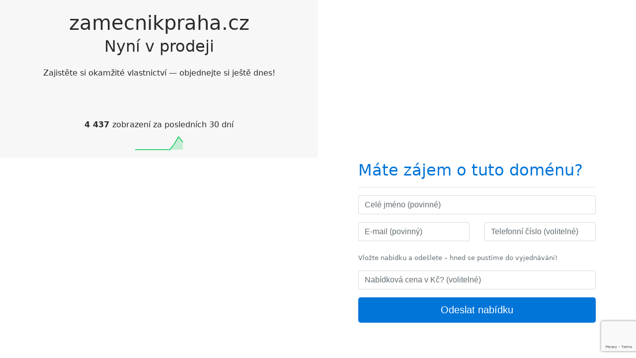

--- FILE ---
content_type: text/html; charset=UTF-8
request_url: https://www.zamecnikpraha.cz/pridat-zaznam/jan-techlovsky/js/jquery.validate.min.js
body_size: 4841
content:
<!DOCTYPE html>
<html lang="cs">
    <head>
        <meta charset="utf-8">
        <title>zamecnikpraha.cz | Doména na prodej</title>
        <meta name="viewport" content="width=device-width, initial-scale=1.0">
        <link rel="stylesheet" href="https://maxcdn.bootstrapcdn.com/bootstrap/4.0.0-alpha.6/css/bootstrap.min.css">
        <link rel="stylesheet" href="https://cdnjs.cloudflare.com/ajax/libs/animate.css/3.5.2/animate.min.css">
        <link href="https://fonts.googleapis.com/css?family=Mukta+Mahee:300,700" rel="stylesheet">
        <link rel="stylesheet" href="css/style.css" />
        <script src="https://www.google.com/recaptcha/api.js?render=6Lf5ENsrAAAAALbHYd6EenDz1RRaHCtuBJ4SNlXo "></script>
        <link rel="stylesheet" href="https://cdnjs.cloudflare.com/ajax/libs/font-awesome/6.5.2/css/all.min.css">

        <style>

        .btn-submitting {
            animation: pulse 1.5s infinite;
            pointer-events: none;
        }
        @keyframes pulse {
            0% { background-color: #007bff; }
            50% { background-color: #0056b3; }
            100% { background-color: #007bff; }
        }
        .form-message {
            margin-top: 1rem;
            padding: 1.5rem;
            border-radius: 0.5rem;
            text-align: center;
            font-size: 1.2rem;
        }
        .form-message.success {
            background-color: #e6f4ea;
            color: #155724;
            border: 2px solid #28a745;
            font-weight: bold;
            opacity: 0;
            animation: fadeInScale 0.5s ease-out forwards;
        }
        .form-message.success i {
            margin-right: 0.5rem;
            font-size: 2rem; /* Larger for thumbs-up */
            vertical-align: middle;
        }

        .form-message.error {
            background-color: #f8d7da;
            color: #721c24;
            border: 2px solid #dc3545;
            font-weight: bold;
        }
        .form-message.error i {
            margin-right: 0.5rem;
            font-size: 2rem;
            vertical-align: middle;
            color: #dc3545;
        }

        @keyframes fadeInScale {
            0% { opacity: 0; transform: scale(0.9); }
            100% { opacity: 1; transform: scale(1); }
        }
        

/* my overwrites */
.form-message.success {
    background-color: #e8ffe5;
    color: black;
    border: 2px solid #00c853;
}

.trend-sparkline {
    display: inline-block;
    width: 100px;
    height: 30px;
    margin-bottom: 14px;    
}

</style>
    </head>
    <body>

        <section class="bg-alt hero p-0">
            <div class="container-fluid">
                <div class="row">
                    <div class="col-sm-6 bg-faded text-center col-fixed">
                        <div class="vMiddle">
                            <h1 class="pt-4 h1">
                                <span class="text-green hyphen-title">zamecnik</span><span class="text-green hyphen-title">praha.cz</span>
                            </h1>
                            <h2 class="h2">Nyní v prodeji</h2>
                            <p class="mt-4">
                                Zajistěte si okamžité vlastnictví — objednejte si ještě dnes!
                            </p>
                            <div class="pt-5">
                              <div class="mt-3">
                                <p class="text-secondary" style="margin-bottom: 0.6rem;">
                                  <strong>4 437 </strong> zobrazení za posledních 30 dní
                                </p>

<span class="trend-sparkline" data-domain-id="44"></span>
                                
                              </div>
                            </div>
                            <div class="row d-md-flex text-center justify-content-center text-primary action-icons">
                            </div>
                        </div>
                    </div>
                    <div class="col-sm-6 offset-sm-6">
                        <section class="bg-alt">
                            <div class="container">
                                <div class="row height-100">
                                    <div class="col-sm-10 offset-sm-1 mt-2">
                                        <form id="main-offer-form" action="contact.php" method="post">
                                            <h2 class="text-primary">Máte zájem o tuto doménu?</h2>
                                            <hr/>
                                            <div class="form-group">
                                                <input
                                                    type="text"
                                                    name="name"
                                                    id="name"
                                                    class="form-control"
                                                    placeholder="Celé jméno (povinné)"
                                                >
                                            </div>
                                            <div class="row">
                                                <div class="col">
                                                    <div class="form-group">
                                                        <input
                                                            type="email"
                                                            name="email"
                                                            class="form-control"
                                                            placeholder="E-mail (povinný)"
                                                        >
                                                    </div>
                                                </div>
                                                <div class="col">
                                                    <div class="form-group">
                                                        <input
                                                            type="text"
                                                            name="phone"
                                                            class="form-control"
                                                            placeholder="Telefonní číslo (volitelné)"
                                                        >
                                                    </div>
                                                </div>
                                            </div>

                                            <div class="form-group">
                                                <p class="text-muted small mt-2">Vložte nabídku a odešlete – hned se pustíme do vyjednávání!</p>
                                                <input
                                                    type="number"
                                                    name="price"
                                                    class="form-control"
                                                    min="0"
                                                    placeholder="Nabídková cena v Kč? (volitelné)"
                                                >
                                            </div>
    <!--                                        <div class="form-group">
                                                <textarea name="comments" class="form-control" placeholder="Zpráva (volitelné)"></textarea>
                                            </div>//-->
                                            <input type="hidden" name="g-recaptcha-response" id="g-recaptcha-response">
                                            <input type="hidden" name="domainId" value="44">
                                            <button type="submit" class="btn text-white btn-lg bg-primary btn-block">Odeslat nabídku</button>
                                        </form>
                                    </div>
                                </div>
                            </div>
                        </section>
                    </div>
                </div>
            </div>
        </section>

        <script src="js/jquery.min.js"></script>
        <script src="js/jquery.validate.min.js"></script>
        <script>

window.domainLanguage = '' ?? 'Czech';

$(document).ready(function() {
    // Language is passed from PHP
    var domainLanguage = window.domainLanguage || 'Czech';

    $("#main-offer-form").validate({
        errorClass: 'form-control-feedback',
        errorElement: 'div',
        highlight: function(element) {
            $(element).parents(".form-group").addClass("has-danger");
        },
        unhighlight: function(element) {
            $(element).parents(".form-group").removeClass("has-danger");
        },
        rules: {
            name: 'required',
            email: {
                required: true,
                email: true
            },
            phone: {
                minlength: 9,
                maxlength: 20
            },
            comments: {
                maxlength: 500
            }
        },
        messages: {
            name: 'Prosím, zadejte své jméno.',
            email: {
                required: 'Toto pole nemůže být prázdné.',
                email: 'Prosím, zadejte platnou e-mailovou adresu.'
            },
            phone: {
                minlength: 'Telefonní číslo musí mít minimálně 9 číslic.',
                maxlength: 'Telefonní číslo může mít maximálně 20 číslic.'
            },
            comments: {
                maxlength: 'Zpráva musí mít méně než 500 znaků.'
            }
        },
        submitHandler: function(form) {
            // Remove any existing messages
            $('.form-message').remove();

            // Update button to show submitting state
            var $submitButton = $(form).find('button[type="submit"]');
            $submitButton
                .prop('disabled', true)
                .addClass('btn-submitting')
                .html('<i class="fas fa-clock fa-spin"></i> Odesílání...');

            grecaptcha.ready(function() {
                grecaptcha.execute("6Lf5ENsrAAAAALbHYd6EenDz1RRaHCtuBJ4SNlXo", { action: "submit" })
                    .then(function(token) {
                        $("#g-recaptcha-response").val(token);
                        $.ajax({
                            url: 'contact.php',
                            type: 'POST',
                            data: $(form).serialize(),
                            dataType: 'json',
                            success: function(response) {
                                if (response.success) {
                                    // Hide the form
                                    $(form).hide();

                                    // Define localized success message with thumbs-up icon
                                    var successMessage = '<i class="fas fa-check-circle"></i> Děkujeme za vaši nabídku, budeme vás kontaktovat co nejdříve';

                                    // Create a "Send another offer" link
                                    var offerAgainLink = '<a href="#" id="send-another-offer">Poslat novou nabídku</a>';

                                    // Append the success message and link after the form
                                    $(form).after(
                                        '<div class="form-message success">' + successMessage + '</div>' +
                                        '<div class="send_again_link">' + offerAgainLink + '</div>'
                                    );

                                    // Attach a click event handler for the "Send another offer" link
                                    $("#send-another-offer").click(function(e) {
                                        e.preventDefault();
                                        
                                        // Remove success messages
                                        $('.form-message.success').remove();

                                        // Remove self
                                        $('.send_again_link').remove();
                                        
                                        // Reset the form fields
                                        form.reset();
                                        
                                        // Optionally, clear validation errors if using a validation plugin
                                        $(form).find('.form-group').removeClass('has-danger');
                                        
                                        // Re-enable the submit button and revert it to its normal state
                                        var $submitButton = $(form).find('button[type="submit"]');
                                        $submitButton.prop('disabled', false)
                                                    .removeClass('btn-submitting')
                                                    .html('Odeslat nabídku');
                                        
                                        // Show the form again
                                        $(form).show();
                                    });
                                } else {
                                    // Show error message below submit button with icon
                                    $submitButton.after(
                                        '<div class="form-message error">' +
                                        '<i class="fas fa-exclamation-circle"></i> ' + response.message +
                                        '</div>'
                                    );
                                    // Re-enable form and button
                                    $submitButton
                                        .prop('disabled', false)
                                        .removeClass('btn-submitting')
                                        .html('Odeslat nabídku');
                                }
                            },
                            error: function(jqXHR, textStatus, errorThrown) {
                                // Show generic error message with icon
                                $submitButton.after(
                                    '<div class="form-message error">' +
                                    '<i class="fas fa-exclamation-circle"></i> Při odesílání nabídky došlo k chybě. Zkuste to prosím znovu.' +
                                    '</div>'
                                );
                                // Re-enable form and button
                                $submitButton
                                    .prop('disabled', false)
                                    .removeClass('btn-submitting')
                                    .html('Odeslat nabídku');
                                console.error('AJAX error:', textStatus, errorThrown);
                            }
                        });
                    })
                    .catch(function(error) {
                        // Show reCAPTCHA error with icon
                        $submitButton.after(
                            '<div class="form-message error">' +
                            '<i class="fas fa-exclamation-circle"></i> Ověření reCAPTCHA selhalo. Zkuste to prosím znovu.' +
                            '</div>'
                        );
                        // Re-enable form and button
                        $submitButton
                            .prop('disabled', false)
                            .removeClass('btn-submitting')
                            .html('Odeslat nabídku');
                        console.error('reCAPTCHA error:', error);
                    });
            });
            return false; // Prevent default form submission
        }
    });
});


/* TODO:

after correctly sending the form, display a link below success message confirmation saying "Send another offer", which will basically hide the success message and resets the form to be sent again 


*/
          
        </script>

<script>
document.addEventListener("DOMContentLoaded", function() {
    const elements = document.querySelectorAll(".trend-sparkline");

    elements.forEach(el => {
        const domainId = el.dataset.domainId;

        // Create canvas
        const canvas = document.createElement("canvas");
        canvas.width = 100;   // tiny width
        canvas.height = 30;   // tiny height
        canvas.style.verticalAlign = "middle";
        el.appendChild(canvas);

        const ctx = canvas.getContext("2d");

        fetch(`/impressions_monthly.php?domain_id=${domainId}&token=ddc082decadebf1209f9c7ef76344ba1562fba7d39f05a332dd4ecbaf10c322d`)
            .then(r => r.json())
            .then(data => {
                const counts = data.map(d => d.count);
                if (!counts.length) return;

                const min = Math.min(...counts);
                const max = Math.max(...counts);
                const range = (max - min) || 1;

                const pad = 2;
                const w = canvas.width - pad * 2;
                const h = canvas.height - pad * 2;

                // Draw line
                ctx.beginPath();
                counts.forEach((c, i) => {
                    const x = pad + (i / (counts.length - 1)) * w;
                    const y = pad + (1 - (c - min) / range) * h;
                    if (i === 0) ctx.moveTo(x, y);
                    else ctx.lineTo(x, y);
                });
                ctx.strokeStyle = "#00c853";        // green line
                ctx.lineWidth = 1.5;
                ctx.stroke();

                // Optional: fill under line lightly
                ctx.lineTo(pad + w, h + pad);
                ctx.lineTo(pad, h + pad);
                ctx.closePath();
                ctx.fillStyle = "rgba(0,200,83,0.2)";
                ctx.fill();
            });
    });
});
</script>


    </body>
</html>


--- FILE ---
content_type: text/html; charset=utf-8
request_url: https://www.google.com/recaptcha/api2/anchor?ar=1&k=6Lf5ENsrAAAAALbHYd6EenDz1RRaHCtuBJ4SNlXo&co=aHR0cHM6Ly93d3cuemFtZWNuaWtwcmFoYS5jejo0NDM.&hl=en&v=N67nZn4AqZkNcbeMu4prBgzg&size=invisible&anchor-ms=20000&execute-ms=30000&cb=w11l0acnu4om
body_size: 48936
content:
<!DOCTYPE HTML><html dir="ltr" lang="en"><head><meta http-equiv="Content-Type" content="text/html; charset=UTF-8">
<meta http-equiv="X-UA-Compatible" content="IE=edge">
<title>reCAPTCHA</title>
<style type="text/css">
/* cyrillic-ext */
@font-face {
  font-family: 'Roboto';
  font-style: normal;
  font-weight: 400;
  font-stretch: 100%;
  src: url(//fonts.gstatic.com/s/roboto/v48/KFO7CnqEu92Fr1ME7kSn66aGLdTylUAMa3GUBHMdazTgWw.woff2) format('woff2');
  unicode-range: U+0460-052F, U+1C80-1C8A, U+20B4, U+2DE0-2DFF, U+A640-A69F, U+FE2E-FE2F;
}
/* cyrillic */
@font-face {
  font-family: 'Roboto';
  font-style: normal;
  font-weight: 400;
  font-stretch: 100%;
  src: url(//fonts.gstatic.com/s/roboto/v48/KFO7CnqEu92Fr1ME7kSn66aGLdTylUAMa3iUBHMdazTgWw.woff2) format('woff2');
  unicode-range: U+0301, U+0400-045F, U+0490-0491, U+04B0-04B1, U+2116;
}
/* greek-ext */
@font-face {
  font-family: 'Roboto';
  font-style: normal;
  font-weight: 400;
  font-stretch: 100%;
  src: url(//fonts.gstatic.com/s/roboto/v48/KFO7CnqEu92Fr1ME7kSn66aGLdTylUAMa3CUBHMdazTgWw.woff2) format('woff2');
  unicode-range: U+1F00-1FFF;
}
/* greek */
@font-face {
  font-family: 'Roboto';
  font-style: normal;
  font-weight: 400;
  font-stretch: 100%;
  src: url(//fonts.gstatic.com/s/roboto/v48/KFO7CnqEu92Fr1ME7kSn66aGLdTylUAMa3-UBHMdazTgWw.woff2) format('woff2');
  unicode-range: U+0370-0377, U+037A-037F, U+0384-038A, U+038C, U+038E-03A1, U+03A3-03FF;
}
/* math */
@font-face {
  font-family: 'Roboto';
  font-style: normal;
  font-weight: 400;
  font-stretch: 100%;
  src: url(//fonts.gstatic.com/s/roboto/v48/KFO7CnqEu92Fr1ME7kSn66aGLdTylUAMawCUBHMdazTgWw.woff2) format('woff2');
  unicode-range: U+0302-0303, U+0305, U+0307-0308, U+0310, U+0312, U+0315, U+031A, U+0326-0327, U+032C, U+032F-0330, U+0332-0333, U+0338, U+033A, U+0346, U+034D, U+0391-03A1, U+03A3-03A9, U+03B1-03C9, U+03D1, U+03D5-03D6, U+03F0-03F1, U+03F4-03F5, U+2016-2017, U+2034-2038, U+203C, U+2040, U+2043, U+2047, U+2050, U+2057, U+205F, U+2070-2071, U+2074-208E, U+2090-209C, U+20D0-20DC, U+20E1, U+20E5-20EF, U+2100-2112, U+2114-2115, U+2117-2121, U+2123-214F, U+2190, U+2192, U+2194-21AE, U+21B0-21E5, U+21F1-21F2, U+21F4-2211, U+2213-2214, U+2216-22FF, U+2308-230B, U+2310, U+2319, U+231C-2321, U+2336-237A, U+237C, U+2395, U+239B-23B7, U+23D0, U+23DC-23E1, U+2474-2475, U+25AF, U+25B3, U+25B7, U+25BD, U+25C1, U+25CA, U+25CC, U+25FB, U+266D-266F, U+27C0-27FF, U+2900-2AFF, U+2B0E-2B11, U+2B30-2B4C, U+2BFE, U+3030, U+FF5B, U+FF5D, U+1D400-1D7FF, U+1EE00-1EEFF;
}
/* symbols */
@font-face {
  font-family: 'Roboto';
  font-style: normal;
  font-weight: 400;
  font-stretch: 100%;
  src: url(//fonts.gstatic.com/s/roboto/v48/KFO7CnqEu92Fr1ME7kSn66aGLdTylUAMaxKUBHMdazTgWw.woff2) format('woff2');
  unicode-range: U+0001-000C, U+000E-001F, U+007F-009F, U+20DD-20E0, U+20E2-20E4, U+2150-218F, U+2190, U+2192, U+2194-2199, U+21AF, U+21E6-21F0, U+21F3, U+2218-2219, U+2299, U+22C4-22C6, U+2300-243F, U+2440-244A, U+2460-24FF, U+25A0-27BF, U+2800-28FF, U+2921-2922, U+2981, U+29BF, U+29EB, U+2B00-2BFF, U+4DC0-4DFF, U+FFF9-FFFB, U+10140-1018E, U+10190-1019C, U+101A0, U+101D0-101FD, U+102E0-102FB, U+10E60-10E7E, U+1D2C0-1D2D3, U+1D2E0-1D37F, U+1F000-1F0FF, U+1F100-1F1AD, U+1F1E6-1F1FF, U+1F30D-1F30F, U+1F315, U+1F31C, U+1F31E, U+1F320-1F32C, U+1F336, U+1F378, U+1F37D, U+1F382, U+1F393-1F39F, U+1F3A7-1F3A8, U+1F3AC-1F3AF, U+1F3C2, U+1F3C4-1F3C6, U+1F3CA-1F3CE, U+1F3D4-1F3E0, U+1F3ED, U+1F3F1-1F3F3, U+1F3F5-1F3F7, U+1F408, U+1F415, U+1F41F, U+1F426, U+1F43F, U+1F441-1F442, U+1F444, U+1F446-1F449, U+1F44C-1F44E, U+1F453, U+1F46A, U+1F47D, U+1F4A3, U+1F4B0, U+1F4B3, U+1F4B9, U+1F4BB, U+1F4BF, U+1F4C8-1F4CB, U+1F4D6, U+1F4DA, U+1F4DF, U+1F4E3-1F4E6, U+1F4EA-1F4ED, U+1F4F7, U+1F4F9-1F4FB, U+1F4FD-1F4FE, U+1F503, U+1F507-1F50B, U+1F50D, U+1F512-1F513, U+1F53E-1F54A, U+1F54F-1F5FA, U+1F610, U+1F650-1F67F, U+1F687, U+1F68D, U+1F691, U+1F694, U+1F698, U+1F6AD, U+1F6B2, U+1F6B9-1F6BA, U+1F6BC, U+1F6C6-1F6CF, U+1F6D3-1F6D7, U+1F6E0-1F6EA, U+1F6F0-1F6F3, U+1F6F7-1F6FC, U+1F700-1F7FF, U+1F800-1F80B, U+1F810-1F847, U+1F850-1F859, U+1F860-1F887, U+1F890-1F8AD, U+1F8B0-1F8BB, U+1F8C0-1F8C1, U+1F900-1F90B, U+1F93B, U+1F946, U+1F984, U+1F996, U+1F9E9, U+1FA00-1FA6F, U+1FA70-1FA7C, U+1FA80-1FA89, U+1FA8F-1FAC6, U+1FACE-1FADC, U+1FADF-1FAE9, U+1FAF0-1FAF8, U+1FB00-1FBFF;
}
/* vietnamese */
@font-face {
  font-family: 'Roboto';
  font-style: normal;
  font-weight: 400;
  font-stretch: 100%;
  src: url(//fonts.gstatic.com/s/roboto/v48/KFO7CnqEu92Fr1ME7kSn66aGLdTylUAMa3OUBHMdazTgWw.woff2) format('woff2');
  unicode-range: U+0102-0103, U+0110-0111, U+0128-0129, U+0168-0169, U+01A0-01A1, U+01AF-01B0, U+0300-0301, U+0303-0304, U+0308-0309, U+0323, U+0329, U+1EA0-1EF9, U+20AB;
}
/* latin-ext */
@font-face {
  font-family: 'Roboto';
  font-style: normal;
  font-weight: 400;
  font-stretch: 100%;
  src: url(//fonts.gstatic.com/s/roboto/v48/KFO7CnqEu92Fr1ME7kSn66aGLdTylUAMa3KUBHMdazTgWw.woff2) format('woff2');
  unicode-range: U+0100-02BA, U+02BD-02C5, U+02C7-02CC, U+02CE-02D7, U+02DD-02FF, U+0304, U+0308, U+0329, U+1D00-1DBF, U+1E00-1E9F, U+1EF2-1EFF, U+2020, U+20A0-20AB, U+20AD-20C0, U+2113, U+2C60-2C7F, U+A720-A7FF;
}
/* latin */
@font-face {
  font-family: 'Roboto';
  font-style: normal;
  font-weight: 400;
  font-stretch: 100%;
  src: url(//fonts.gstatic.com/s/roboto/v48/KFO7CnqEu92Fr1ME7kSn66aGLdTylUAMa3yUBHMdazQ.woff2) format('woff2');
  unicode-range: U+0000-00FF, U+0131, U+0152-0153, U+02BB-02BC, U+02C6, U+02DA, U+02DC, U+0304, U+0308, U+0329, U+2000-206F, U+20AC, U+2122, U+2191, U+2193, U+2212, U+2215, U+FEFF, U+FFFD;
}
/* cyrillic-ext */
@font-face {
  font-family: 'Roboto';
  font-style: normal;
  font-weight: 500;
  font-stretch: 100%;
  src: url(//fonts.gstatic.com/s/roboto/v48/KFO7CnqEu92Fr1ME7kSn66aGLdTylUAMa3GUBHMdazTgWw.woff2) format('woff2');
  unicode-range: U+0460-052F, U+1C80-1C8A, U+20B4, U+2DE0-2DFF, U+A640-A69F, U+FE2E-FE2F;
}
/* cyrillic */
@font-face {
  font-family: 'Roboto';
  font-style: normal;
  font-weight: 500;
  font-stretch: 100%;
  src: url(//fonts.gstatic.com/s/roboto/v48/KFO7CnqEu92Fr1ME7kSn66aGLdTylUAMa3iUBHMdazTgWw.woff2) format('woff2');
  unicode-range: U+0301, U+0400-045F, U+0490-0491, U+04B0-04B1, U+2116;
}
/* greek-ext */
@font-face {
  font-family: 'Roboto';
  font-style: normal;
  font-weight: 500;
  font-stretch: 100%;
  src: url(//fonts.gstatic.com/s/roboto/v48/KFO7CnqEu92Fr1ME7kSn66aGLdTylUAMa3CUBHMdazTgWw.woff2) format('woff2');
  unicode-range: U+1F00-1FFF;
}
/* greek */
@font-face {
  font-family: 'Roboto';
  font-style: normal;
  font-weight: 500;
  font-stretch: 100%;
  src: url(//fonts.gstatic.com/s/roboto/v48/KFO7CnqEu92Fr1ME7kSn66aGLdTylUAMa3-UBHMdazTgWw.woff2) format('woff2');
  unicode-range: U+0370-0377, U+037A-037F, U+0384-038A, U+038C, U+038E-03A1, U+03A3-03FF;
}
/* math */
@font-face {
  font-family: 'Roboto';
  font-style: normal;
  font-weight: 500;
  font-stretch: 100%;
  src: url(//fonts.gstatic.com/s/roboto/v48/KFO7CnqEu92Fr1ME7kSn66aGLdTylUAMawCUBHMdazTgWw.woff2) format('woff2');
  unicode-range: U+0302-0303, U+0305, U+0307-0308, U+0310, U+0312, U+0315, U+031A, U+0326-0327, U+032C, U+032F-0330, U+0332-0333, U+0338, U+033A, U+0346, U+034D, U+0391-03A1, U+03A3-03A9, U+03B1-03C9, U+03D1, U+03D5-03D6, U+03F0-03F1, U+03F4-03F5, U+2016-2017, U+2034-2038, U+203C, U+2040, U+2043, U+2047, U+2050, U+2057, U+205F, U+2070-2071, U+2074-208E, U+2090-209C, U+20D0-20DC, U+20E1, U+20E5-20EF, U+2100-2112, U+2114-2115, U+2117-2121, U+2123-214F, U+2190, U+2192, U+2194-21AE, U+21B0-21E5, U+21F1-21F2, U+21F4-2211, U+2213-2214, U+2216-22FF, U+2308-230B, U+2310, U+2319, U+231C-2321, U+2336-237A, U+237C, U+2395, U+239B-23B7, U+23D0, U+23DC-23E1, U+2474-2475, U+25AF, U+25B3, U+25B7, U+25BD, U+25C1, U+25CA, U+25CC, U+25FB, U+266D-266F, U+27C0-27FF, U+2900-2AFF, U+2B0E-2B11, U+2B30-2B4C, U+2BFE, U+3030, U+FF5B, U+FF5D, U+1D400-1D7FF, U+1EE00-1EEFF;
}
/* symbols */
@font-face {
  font-family: 'Roboto';
  font-style: normal;
  font-weight: 500;
  font-stretch: 100%;
  src: url(//fonts.gstatic.com/s/roboto/v48/KFO7CnqEu92Fr1ME7kSn66aGLdTylUAMaxKUBHMdazTgWw.woff2) format('woff2');
  unicode-range: U+0001-000C, U+000E-001F, U+007F-009F, U+20DD-20E0, U+20E2-20E4, U+2150-218F, U+2190, U+2192, U+2194-2199, U+21AF, U+21E6-21F0, U+21F3, U+2218-2219, U+2299, U+22C4-22C6, U+2300-243F, U+2440-244A, U+2460-24FF, U+25A0-27BF, U+2800-28FF, U+2921-2922, U+2981, U+29BF, U+29EB, U+2B00-2BFF, U+4DC0-4DFF, U+FFF9-FFFB, U+10140-1018E, U+10190-1019C, U+101A0, U+101D0-101FD, U+102E0-102FB, U+10E60-10E7E, U+1D2C0-1D2D3, U+1D2E0-1D37F, U+1F000-1F0FF, U+1F100-1F1AD, U+1F1E6-1F1FF, U+1F30D-1F30F, U+1F315, U+1F31C, U+1F31E, U+1F320-1F32C, U+1F336, U+1F378, U+1F37D, U+1F382, U+1F393-1F39F, U+1F3A7-1F3A8, U+1F3AC-1F3AF, U+1F3C2, U+1F3C4-1F3C6, U+1F3CA-1F3CE, U+1F3D4-1F3E0, U+1F3ED, U+1F3F1-1F3F3, U+1F3F5-1F3F7, U+1F408, U+1F415, U+1F41F, U+1F426, U+1F43F, U+1F441-1F442, U+1F444, U+1F446-1F449, U+1F44C-1F44E, U+1F453, U+1F46A, U+1F47D, U+1F4A3, U+1F4B0, U+1F4B3, U+1F4B9, U+1F4BB, U+1F4BF, U+1F4C8-1F4CB, U+1F4D6, U+1F4DA, U+1F4DF, U+1F4E3-1F4E6, U+1F4EA-1F4ED, U+1F4F7, U+1F4F9-1F4FB, U+1F4FD-1F4FE, U+1F503, U+1F507-1F50B, U+1F50D, U+1F512-1F513, U+1F53E-1F54A, U+1F54F-1F5FA, U+1F610, U+1F650-1F67F, U+1F687, U+1F68D, U+1F691, U+1F694, U+1F698, U+1F6AD, U+1F6B2, U+1F6B9-1F6BA, U+1F6BC, U+1F6C6-1F6CF, U+1F6D3-1F6D7, U+1F6E0-1F6EA, U+1F6F0-1F6F3, U+1F6F7-1F6FC, U+1F700-1F7FF, U+1F800-1F80B, U+1F810-1F847, U+1F850-1F859, U+1F860-1F887, U+1F890-1F8AD, U+1F8B0-1F8BB, U+1F8C0-1F8C1, U+1F900-1F90B, U+1F93B, U+1F946, U+1F984, U+1F996, U+1F9E9, U+1FA00-1FA6F, U+1FA70-1FA7C, U+1FA80-1FA89, U+1FA8F-1FAC6, U+1FACE-1FADC, U+1FADF-1FAE9, U+1FAF0-1FAF8, U+1FB00-1FBFF;
}
/* vietnamese */
@font-face {
  font-family: 'Roboto';
  font-style: normal;
  font-weight: 500;
  font-stretch: 100%;
  src: url(//fonts.gstatic.com/s/roboto/v48/KFO7CnqEu92Fr1ME7kSn66aGLdTylUAMa3OUBHMdazTgWw.woff2) format('woff2');
  unicode-range: U+0102-0103, U+0110-0111, U+0128-0129, U+0168-0169, U+01A0-01A1, U+01AF-01B0, U+0300-0301, U+0303-0304, U+0308-0309, U+0323, U+0329, U+1EA0-1EF9, U+20AB;
}
/* latin-ext */
@font-face {
  font-family: 'Roboto';
  font-style: normal;
  font-weight: 500;
  font-stretch: 100%;
  src: url(//fonts.gstatic.com/s/roboto/v48/KFO7CnqEu92Fr1ME7kSn66aGLdTylUAMa3KUBHMdazTgWw.woff2) format('woff2');
  unicode-range: U+0100-02BA, U+02BD-02C5, U+02C7-02CC, U+02CE-02D7, U+02DD-02FF, U+0304, U+0308, U+0329, U+1D00-1DBF, U+1E00-1E9F, U+1EF2-1EFF, U+2020, U+20A0-20AB, U+20AD-20C0, U+2113, U+2C60-2C7F, U+A720-A7FF;
}
/* latin */
@font-face {
  font-family: 'Roboto';
  font-style: normal;
  font-weight: 500;
  font-stretch: 100%;
  src: url(//fonts.gstatic.com/s/roboto/v48/KFO7CnqEu92Fr1ME7kSn66aGLdTylUAMa3yUBHMdazQ.woff2) format('woff2');
  unicode-range: U+0000-00FF, U+0131, U+0152-0153, U+02BB-02BC, U+02C6, U+02DA, U+02DC, U+0304, U+0308, U+0329, U+2000-206F, U+20AC, U+2122, U+2191, U+2193, U+2212, U+2215, U+FEFF, U+FFFD;
}
/* cyrillic-ext */
@font-face {
  font-family: 'Roboto';
  font-style: normal;
  font-weight: 900;
  font-stretch: 100%;
  src: url(//fonts.gstatic.com/s/roboto/v48/KFO7CnqEu92Fr1ME7kSn66aGLdTylUAMa3GUBHMdazTgWw.woff2) format('woff2');
  unicode-range: U+0460-052F, U+1C80-1C8A, U+20B4, U+2DE0-2DFF, U+A640-A69F, U+FE2E-FE2F;
}
/* cyrillic */
@font-face {
  font-family: 'Roboto';
  font-style: normal;
  font-weight: 900;
  font-stretch: 100%;
  src: url(//fonts.gstatic.com/s/roboto/v48/KFO7CnqEu92Fr1ME7kSn66aGLdTylUAMa3iUBHMdazTgWw.woff2) format('woff2');
  unicode-range: U+0301, U+0400-045F, U+0490-0491, U+04B0-04B1, U+2116;
}
/* greek-ext */
@font-face {
  font-family: 'Roboto';
  font-style: normal;
  font-weight: 900;
  font-stretch: 100%;
  src: url(//fonts.gstatic.com/s/roboto/v48/KFO7CnqEu92Fr1ME7kSn66aGLdTylUAMa3CUBHMdazTgWw.woff2) format('woff2');
  unicode-range: U+1F00-1FFF;
}
/* greek */
@font-face {
  font-family: 'Roboto';
  font-style: normal;
  font-weight: 900;
  font-stretch: 100%;
  src: url(//fonts.gstatic.com/s/roboto/v48/KFO7CnqEu92Fr1ME7kSn66aGLdTylUAMa3-UBHMdazTgWw.woff2) format('woff2');
  unicode-range: U+0370-0377, U+037A-037F, U+0384-038A, U+038C, U+038E-03A1, U+03A3-03FF;
}
/* math */
@font-face {
  font-family: 'Roboto';
  font-style: normal;
  font-weight: 900;
  font-stretch: 100%;
  src: url(//fonts.gstatic.com/s/roboto/v48/KFO7CnqEu92Fr1ME7kSn66aGLdTylUAMawCUBHMdazTgWw.woff2) format('woff2');
  unicode-range: U+0302-0303, U+0305, U+0307-0308, U+0310, U+0312, U+0315, U+031A, U+0326-0327, U+032C, U+032F-0330, U+0332-0333, U+0338, U+033A, U+0346, U+034D, U+0391-03A1, U+03A3-03A9, U+03B1-03C9, U+03D1, U+03D5-03D6, U+03F0-03F1, U+03F4-03F5, U+2016-2017, U+2034-2038, U+203C, U+2040, U+2043, U+2047, U+2050, U+2057, U+205F, U+2070-2071, U+2074-208E, U+2090-209C, U+20D0-20DC, U+20E1, U+20E5-20EF, U+2100-2112, U+2114-2115, U+2117-2121, U+2123-214F, U+2190, U+2192, U+2194-21AE, U+21B0-21E5, U+21F1-21F2, U+21F4-2211, U+2213-2214, U+2216-22FF, U+2308-230B, U+2310, U+2319, U+231C-2321, U+2336-237A, U+237C, U+2395, U+239B-23B7, U+23D0, U+23DC-23E1, U+2474-2475, U+25AF, U+25B3, U+25B7, U+25BD, U+25C1, U+25CA, U+25CC, U+25FB, U+266D-266F, U+27C0-27FF, U+2900-2AFF, U+2B0E-2B11, U+2B30-2B4C, U+2BFE, U+3030, U+FF5B, U+FF5D, U+1D400-1D7FF, U+1EE00-1EEFF;
}
/* symbols */
@font-face {
  font-family: 'Roboto';
  font-style: normal;
  font-weight: 900;
  font-stretch: 100%;
  src: url(//fonts.gstatic.com/s/roboto/v48/KFO7CnqEu92Fr1ME7kSn66aGLdTylUAMaxKUBHMdazTgWw.woff2) format('woff2');
  unicode-range: U+0001-000C, U+000E-001F, U+007F-009F, U+20DD-20E0, U+20E2-20E4, U+2150-218F, U+2190, U+2192, U+2194-2199, U+21AF, U+21E6-21F0, U+21F3, U+2218-2219, U+2299, U+22C4-22C6, U+2300-243F, U+2440-244A, U+2460-24FF, U+25A0-27BF, U+2800-28FF, U+2921-2922, U+2981, U+29BF, U+29EB, U+2B00-2BFF, U+4DC0-4DFF, U+FFF9-FFFB, U+10140-1018E, U+10190-1019C, U+101A0, U+101D0-101FD, U+102E0-102FB, U+10E60-10E7E, U+1D2C0-1D2D3, U+1D2E0-1D37F, U+1F000-1F0FF, U+1F100-1F1AD, U+1F1E6-1F1FF, U+1F30D-1F30F, U+1F315, U+1F31C, U+1F31E, U+1F320-1F32C, U+1F336, U+1F378, U+1F37D, U+1F382, U+1F393-1F39F, U+1F3A7-1F3A8, U+1F3AC-1F3AF, U+1F3C2, U+1F3C4-1F3C6, U+1F3CA-1F3CE, U+1F3D4-1F3E0, U+1F3ED, U+1F3F1-1F3F3, U+1F3F5-1F3F7, U+1F408, U+1F415, U+1F41F, U+1F426, U+1F43F, U+1F441-1F442, U+1F444, U+1F446-1F449, U+1F44C-1F44E, U+1F453, U+1F46A, U+1F47D, U+1F4A3, U+1F4B0, U+1F4B3, U+1F4B9, U+1F4BB, U+1F4BF, U+1F4C8-1F4CB, U+1F4D6, U+1F4DA, U+1F4DF, U+1F4E3-1F4E6, U+1F4EA-1F4ED, U+1F4F7, U+1F4F9-1F4FB, U+1F4FD-1F4FE, U+1F503, U+1F507-1F50B, U+1F50D, U+1F512-1F513, U+1F53E-1F54A, U+1F54F-1F5FA, U+1F610, U+1F650-1F67F, U+1F687, U+1F68D, U+1F691, U+1F694, U+1F698, U+1F6AD, U+1F6B2, U+1F6B9-1F6BA, U+1F6BC, U+1F6C6-1F6CF, U+1F6D3-1F6D7, U+1F6E0-1F6EA, U+1F6F0-1F6F3, U+1F6F7-1F6FC, U+1F700-1F7FF, U+1F800-1F80B, U+1F810-1F847, U+1F850-1F859, U+1F860-1F887, U+1F890-1F8AD, U+1F8B0-1F8BB, U+1F8C0-1F8C1, U+1F900-1F90B, U+1F93B, U+1F946, U+1F984, U+1F996, U+1F9E9, U+1FA00-1FA6F, U+1FA70-1FA7C, U+1FA80-1FA89, U+1FA8F-1FAC6, U+1FACE-1FADC, U+1FADF-1FAE9, U+1FAF0-1FAF8, U+1FB00-1FBFF;
}
/* vietnamese */
@font-face {
  font-family: 'Roboto';
  font-style: normal;
  font-weight: 900;
  font-stretch: 100%;
  src: url(//fonts.gstatic.com/s/roboto/v48/KFO7CnqEu92Fr1ME7kSn66aGLdTylUAMa3OUBHMdazTgWw.woff2) format('woff2');
  unicode-range: U+0102-0103, U+0110-0111, U+0128-0129, U+0168-0169, U+01A0-01A1, U+01AF-01B0, U+0300-0301, U+0303-0304, U+0308-0309, U+0323, U+0329, U+1EA0-1EF9, U+20AB;
}
/* latin-ext */
@font-face {
  font-family: 'Roboto';
  font-style: normal;
  font-weight: 900;
  font-stretch: 100%;
  src: url(//fonts.gstatic.com/s/roboto/v48/KFO7CnqEu92Fr1ME7kSn66aGLdTylUAMa3KUBHMdazTgWw.woff2) format('woff2');
  unicode-range: U+0100-02BA, U+02BD-02C5, U+02C7-02CC, U+02CE-02D7, U+02DD-02FF, U+0304, U+0308, U+0329, U+1D00-1DBF, U+1E00-1E9F, U+1EF2-1EFF, U+2020, U+20A0-20AB, U+20AD-20C0, U+2113, U+2C60-2C7F, U+A720-A7FF;
}
/* latin */
@font-face {
  font-family: 'Roboto';
  font-style: normal;
  font-weight: 900;
  font-stretch: 100%;
  src: url(//fonts.gstatic.com/s/roboto/v48/KFO7CnqEu92Fr1ME7kSn66aGLdTylUAMa3yUBHMdazQ.woff2) format('woff2');
  unicode-range: U+0000-00FF, U+0131, U+0152-0153, U+02BB-02BC, U+02C6, U+02DA, U+02DC, U+0304, U+0308, U+0329, U+2000-206F, U+20AC, U+2122, U+2191, U+2193, U+2212, U+2215, U+FEFF, U+FFFD;
}

</style>
<link rel="stylesheet" type="text/css" href="https://www.gstatic.com/recaptcha/releases/N67nZn4AqZkNcbeMu4prBgzg/styles__ltr.css">
<script nonce="JWe9nMd8lcRPwD0pncv1Xw" type="text/javascript">window['__recaptcha_api'] = 'https://www.google.com/recaptcha/api2/';</script>
<script type="text/javascript" src="https://www.gstatic.com/recaptcha/releases/N67nZn4AqZkNcbeMu4prBgzg/recaptcha__en.js" nonce="JWe9nMd8lcRPwD0pncv1Xw">
      
    </script></head>
<body><div id="rc-anchor-alert" class="rc-anchor-alert"></div>
<input type="hidden" id="recaptcha-token" value="[base64]">
<script type="text/javascript" nonce="JWe9nMd8lcRPwD0pncv1Xw">
      recaptcha.anchor.Main.init("[\x22ainput\x22,[\x22bgdata\x22,\x22\x22,\[base64]/[base64]/[base64]/[base64]/[base64]/[base64]/KGcoTywyNTMsTy5PKSxVRyhPLEMpKTpnKE8sMjUzLEMpLE8pKSxsKSksTykpfSxieT1mdW5jdGlvbihDLE8sdSxsKXtmb3IobD0odT1SKEMpLDApO08+MDtPLS0pbD1sPDw4fFooQyk7ZyhDLHUsbCl9LFVHPWZ1bmN0aW9uKEMsTyl7Qy5pLmxlbmd0aD4xMDQ/[base64]/[base64]/[base64]/[base64]/[base64]/[base64]/[base64]\\u003d\x22,\[base64]\\u003d\\u003d\x22,\x22ZmpJKMKgNMK4wosDDsOwPsOWMMONw4TDkWbCmHzDnsKowqrClsK+wplibMOUwqTDjVc9AinCixo6w6U5wrY2wpjCgnfCocOHw43DmENLwqrCrMOnPS/CscO3w4xUwpDCgCt4w7BpwowPw7lvw4/DjsOJUMO2wqwXwplHFcKWK8OGWCfCl2bDjsOJWMK4fsKVwpFNw71LBcO7w7cdwq5Mw5wXOMKAw7/Cn8OWR1sJw5UOwqzDvcOkI8Obw7PCk8KQwpd/wpvDlMK2w5bDhcOsGC0OwrV/w4MqGB5Iw4hcKsOjBsOVwopBwodawr3Ck8Kewr8sFMK+wqHCvsKrL1rDvcK7ZC9Aw6JBPk/CmcOgFcOxwqfDgcK6w6rDmzY2w4vCm8KzwrYbw5vCmybCi8OLwr7CnsKTwosQBTXCsW5sesOedMKueMKwPsOqTsOPw55eADXDuMKyfMOhXDVnBcKBw7gbw5zCi8KuwrcDw73DrcOrw4/DllN8cjhURBBbHz7DucO5w4TCvcOPajJUMQnCkMKWBEBNw65vVHxIw4snTT9cPsKZw6/Clw8teMOlQsOFc8KEw4BFw6PDki9kw4vDkcOof8KGIMKRPcOvwqEmWzDCo3fCnsK3f8OVJQvDu180JCtrwoogw6bDhsKnw6teW8OOwrhZw53ChAZxwonDpCTDgMODBw1/wp1mAWdJw6zCg13DqcKeKcKhUjMnScOrwqPCkz/CqcKaVMK3wrrCpFzDkGw8IsKRMnDCh8Kfwq0OwqLDh2/Dll9xw6lnfhHDisKDDsO1w7PDmiVsaDV2YsKQZsK6CAHCrcOPEcKhw5RPf8Ktwo5fXcK1wp4BfHPDvcO2w7bCh8O/w7QGUxtEworDvE46dFbCpy0DwoVrwrDDqnRkwqMONTlUw4MQworDlcK2w6fDnSBnwro4GcKyw5E7FsKgwoTCu8Kib8KYw6AhdEkKw6DDsMOpax7DusKGw55Yw5/DnEIYwo1LccKtwo7Cq8K7KcKnCi/[base64]/DmMOSSMK1w5vDgMOGScKNEMKrZsO5KSfCvyDDhjRFw6/[base64]/CscOJbMKrw6zCmMKTw4bCg2spAsK5R2/[base64]/CthpResKQIMO+KcK7w4rDssKlAFZQw7rChMOCw7w4Xk5KR1/CmhRfw5LCusKdUyHCgFBAFzjDuljDocKvFAxOHHrDuBl6w5gVwobCp8OGw4rCoiLCp8KXOMOPw4zCo0sKwpnCkFjDn0AmUF/DlAlvwqICPsKpwrMFw7xQwp0Pw7g+w5tmHsKTw5IVw5vDgBBmKSLCvsKwfsOVEMOrw6UfFcObQhLCo1w+wpfCvh3Di2pbw7gZw5UDHTEbDR7DuhXDhMONFcOxXR3CusOGw4pvBzNYw6DCvMKAWz7DqQZ+w7rDp8K9wpjCl8KWV8KFIHZxdhsFwrMMwqY/w5V3worCp1/[base64]/CoD3CuMKsL03CvHPCtjp+wozDlg7Cq8OAwp/Dpx5nScK3fcKnw7FlYMKpw7o0f8K6wq3CnCtVQC0ZBmfDiD5OwqIlTV04ZR8Xw7MlwpnDuDdXC8O4bCDDtyvCuk/DicKnS8KHw4h0dxwowpg7VXc7YMOBeUYDwqnDhgJJwplrZMKpPwE/J8O1w5fDtMOZwqrDuMObQMOGwrAtZ8Kjw73Dk8OBwrLDr2shVz7Drm8cwrPCuEvDkhgwwrYgFMOhwpfDrcOsw6LCo8OpJl7DrTM5w4nDk8OvB8O6w58rw5jDuUPDnRHDi3XCnH9udMOqZC7Dqwd1w5zDqG4cwptGw70cGmnDvsKrKcKzXcKlVsO/X8KlR8O0ZQRvDcK7U8ODb0tiw6fCrDXCpE/DniHCt0bDt3NGw5MOBMO+ZVMwwoXDggZzLkTChGQewoPDvFDDpsK5w4rCpEAgw6vCrywEwqvCmcOCwrrDt8K2PmPCtsK4Fhchwr8GwoRrwp3CmmzCnC/Do39iZMKJw70lSMKnwoMFeF7DjMOsMx95NcOaw53DpRnChCIQEndEw4rCtcO0P8OOw4RzwrtkwoQJw5tNc8KEw4DDvsOraAPCt8OhwpnCtsOMHn3CjMKnwo/CunLDjEXCp8OfegBhZMOKw5cCw7rCqF7DucOiNcKuTTDDlm3DjMKGLMOGbmcMw6Y7XsO6wosnKcOnBRoDwoDClsKLwphdwrEeUWbDiGsOwpzDg8KjwpbDsMKowpV9M2DCv8KgN1gzwr/DtsKbCS8eD8O8wrHCj0nDlMOdQzdbw6zCg8K2PcOtTU/ChMKHw6HDh8Ojw5LDpHwhw6Z4RzF+w4hIFmcRHGHDqcOUIEXChE/CnlfDosOuKmLCv8KoEBzCun3DnCIHGsKQwrfCvVXCpks/QR3DtXvDhsOfwp8XFBUTM8O5A8KRwqHChMKUAhzDq0fDgsO8CMKDw4zDlsOGVlLDu0bDhCl8wqrCh8OIOsOJIAQ9Uz3Cj8KwAsKBI8KRDyrCjcKtc8OuGT3DtgnDkcONJsK7woBrwoXCs8ODw4rCsE8kGUTCrnEZwqrDqcK7d8Klw5fDqw7CoMOdwrzDlcKgel/[base64]/DgMO7wpYPwrHDkFLCpMKrw77CoybDi8K1bMKqw44NekHCr8O2EAAIw6BFw4/DksK5w4LDpMO3c8K0woRefB/DucO/TMK9bMO3c8KrwrrCmSrCjMK+w6jCo189HWU/w5dCYyLClcKKL3VaGnF2w5NXw6vCl8OKLC7DgcOCEn/DosO1w4PCnQbCtcK3dcOYUcK4wrRqwqsqw43CqDrCv3LCoMKxw7phRTV3PcOVwr/DnVLCj8KRAjLDmnA9wpvDusOpwq8Hw7/ChsKUwrrDgTjDoHQcd0bCiRcFKsKWdcOFw7lLS8ORbMO8Fkslw7TCi8OPYxXCv8KMwpUJalvDtsOFw6t/[base64]/Dn8KBacKBw5hAHTXCmGcWaRzCmEtqc8KlO8K/Jm/Ci1DDjFfCkWzDiUTCq8O/EVBJw5/DlsOpL3/Co8KhUcOzwqoiw6bDkcO8w47Dt8Ouw5TCssOLKMKPC17DsMKCEH5Xw6DDqR7CpMKbEMKmwpJTwoXCq8Orw6J/wrfChFNKYcOHw55MBl8RDm0RTS0XYMO1wpx+MV/CvljDtzdjKm3DnsKhw49reSt3wpE/GUhjP1YgwqZgwosqwqIYw6bCszvCkRLCrBvDumDDulRNT24bJSXCiwxMQcOFwr/DrT/CtcOhKcKoP8Oxw5nCtsOePsKVwr19wrbDrHTCicKAWGMXKQRmw6UwJV5Nw4Y4w6ZUCsKUTsOZw7A1TUrChCvCrgPChsOVwpVcYgwYwq7Ds8K4acOzY8K8w5DClMK9RwhPBi7Cl0LCpMKHW8O4eMKnJ0rCjMKBF8OzcMKbVMOVw7/Do3jDqXw+NcOnwqHClzHDkA0owrPDmsO5w6TCm8K6CH7DhMKfwp4/woHCh8OVw4TCq3LDvsK8w6/Dlj7CpMKdw4HDkUrDoMKmahHCisKUwqrDq37CgxjDtB8Ow7J6D8Ozd8OuwqvCtTzCjMO2w7FFTcKiw6HCqMKRTG0EwqfDlVXCmMO1wr8zwpsAJcOLaMOmXcOXcQYzwrJXMsK/wr7CiV3CvBlhwpzCtMKtMMO8w7gxWsKyegwDwpZrwoMwT8KRQ8KEQsOEHUBgwpLDusOLHFIqTnh4O2pwRWnDun0tKsO/[base64]/VyZ9wotyw4EDwqTDisOzTnZOwppqwoFWasOMWMO3RMOJQUVDa8KaFR7DvsOMX8KCSDpewrnDjsOTw67DocOmPmEHw748FxvDomrDv8ONXcKOwr/ChmjDk8OjwrAlw7wXwqVRwqlIw6/[base64]/w7LDn8KKw655wqLCulvCuA0yb2Y3SCUVO8KWfiLCqn3DisOswp3CnMOlw4cnwrPCkjIzw70AwrDCmsODcjM9R8KlVMKHUsOIwonDl8Odw4bCsn7DjQVWOMOyKMKWS8KaH8OTw4TDg1U0wpbCiUZJwoMtw4suwoLDhsKwwpzDjl/DqG/DusOAEG7DqHzCu8OBMiNIw7E/[base64]/[base64]/[base64]/w5nCiMKAd8K6w5TCtxsBw5DDrcK5G8KWd8Olwo90cGfCmk42aUVewrPCsy8EI8Kfw5DCnRXDjsOEwo8VEQLDqDDCrsORwqldBHddwo8Db2XChy/Cq8OFeSACwpbDhjEjY3ENcQYWWQ3Crx1hw4AZw5hoA8K3wo9+XcOFfMKfw5B+w4sqfhBHw6PDs3VFw4VtIcOQw5UmwqXDjlDCpW0PecOow5oRwpdnZcKSwqHDuyvDhwrDqsKEw4PDt3lDZTlMwqXDgwcqwrHCuT/ChxHCsmcnwrp4U8KUw5IPwrpAwrgYPMKhwonCuMK8w4FaCWzCgcOXCyFfXcKvcsK/dw3CscKgL8KnWXNqf8OUGmzClsKCwoHDhMK3KHXDp8Ofw5DDtsKMDylnwoXCq0PCu0YRw418NsKxw5liwrsqUcOPwpDCgBTDkgJ8wonDsMKDIiHClsKzw5NqecKaIC7ClBDDhcOEwobDgDbCnMONRQLDoBLDvz9ULsKgw70Dw40Aw5A+w5hlwq4MPnZMIAFULsO+wr/CjcKrRgnCtnjCjMKlw5lcw6bDlMK0bxHDomdvQcKaOMOCHB3DiggVYsOVFBzCn3PDmWtawppeYAvDij1JwqsSajvCq2LDr8K1ESfDlA7DlFbDq8O7AEMIP0o1wpNJwopowo1WQzZww6DCgcKcw7vDoB4bw6Q+wo/Cg8Kow6o2w5bDo8Oyfl0nwqBKTBgNwq3CslhPXsOSwqjCqHhPTm/[base64]/DssOcXScKMcO/[base64]/w54UWX5HPgnCkMK2CcK6QMOxw45QNQEjwq0GwrLCulopw7bDi8KWMMOwKcK0NMKhYAbChGZOVXPDrsKAwq9oEMOPw5HDrsKzQH/ClR7DpcOvI8KawownwrHCr8OXwoHDucKdXcOUw7TCo0koTMONwqPCgsOVLn/[base64]/AUkowofCg8OsQ0vDpcODCsKNw5bDq8OObMOCw7QOwovDg8OgD8OMw4vDj8KKHcKbfHvCujTDhBI6TcOgw7fDu8OjwrANw5g4csOPw6xNZxbDnhMdLcO7JsOCTxspw7VvScOgRsKbwqDCjsKawr9VVSbClMOfwqHCmFPDhh/[base64]/wpnDtjbDsxjCuy/DrMOhwoFJw7hCVsKTwosbGzNvRsK9ITRMJsKxwpVHw7bCuz7Ci3bDllPDu8KrwpbCpmPDssKiw7rCg03Dh8OLw7TCogsBw4ksw4N5w7g+f1AhB8KKw4sPwqnDksOswpfDp8KzJR7Ci8KuNxEeAsOrKMOGDcK8woZXTcOUwpFIUj3CosKWw7HDhG8Ow5fDpDbDr1/Cu3IxDlRBwpTCs3/[base64]/w5/CqjN3w5rCksKwTXDCuMO9w7vDrTd6B3wiwplWNkXDhW4xw5bDhMKcwovDgjrCsMODKUDCrUzCl3V0GiAUw4QUZ8ONP8KFw4XDuRbDhGfDrWkhKVYDw6Z8R8KOw79Zw6gmRw4eHsO4QHLCjsOnZlsmwqvDkG7CvU/Dow/CjF9ybkkrw4Bgw6/DrUXComHDlMOrwq4Twp3CqhopFj5XwoLCoCA+AiJxQAfCj8OLw70Cwqs3w6U2NcKFBMKRw4Qfwqw8XDvDn8Ouw7BZw5jCvzMvwrMkd8Kqw67DgsKUI8KVMULDvcKnw6zDtwxNeEQQwpYIOcKcRsKacVvCscKTw6/CksOfAsO+I2UbRlBWw5fCnRsyw7nDp0HCsFsZwqvCscO2wqzDthfClMOCN2E7SMKgw7bDsQJYwrnDqsKAw5PDl8KWCCrCvWZbCz5naALDrF/Cu0rCjXMWwqUfw6bDicO/YGo6w5XDr8OSw7sAc3zDr8KbfMOHZcOyEcK5wr5nLnk5wpRow4zDhE3DksODacKsw4zDt8KRw7fDvVR/O3pHwpRrP8KXwr8fdwzDkyDChcOuw7TDhMK/w6bCv8K4DkrDs8KxwrnCjwHCt8OaKSvDoMO6w7rCk2LCrxFSw4pZw5DCssOATGVrFlXCqMOEwpPDgMK6QMO0d8O5OsKoXsKEDMKdeynDpVFmLsO2wrbCncObw73Dh0A3bsKbw57Dj8KmXkF/wp/DmMKCP0fCpUsEUnHCjyciSMOyfCvDhBMiVF7CrsKbWm7CqUQLw612J8O6YcKxw4/DusKSwq9Uwr3CsxTCusKhwpnCnSkxw5TCkMK7wpBKw69zRsKOw7kCAMKHdWAqwobCisKVw51QwoBqwpnDjsKAQcO4NsONFMK7X8KWw6MvcCTDlnTDicOEwrchIMOsQMOOeGrDh8Osw4wfwpfCgj/DtkXCiMKXw7R/w6wUZMK2woDClMO7PsKiSsOdw7DDnWIuw75IFzlwwrZxwq4hwrQ/ZngfwrrCvAsQdMKswrlCw6jDtyjCv1ZDamXChWPCnMOKwrJXwrTCglLDm8KlwqfCqcO5QCN/wqbDtMKiYsOPw4rChAjClX/DicKVw6vDlsOOEyDCszzDhn3ClcO/BcODXRlfWWpOwpLCpCNdwqTDkMKLfMKrw6bDjU5+w4R1d8KfwoYoIRRoJSjDoVzCs0ApYMOyw7d2a8OewpwIcjjClyklwpXDuMKjG8KgVcKLAcOqwprCm8KJw6dNwrhkOsOrem7Djk12w5PDmjLDoC8lw4VXDMOZw4w/wqnDpsK5wrlBY0URwpXCocKaM0PCiMKRSsKmw7M5w4cxDMOFAMOKIsK1w5IZfcOuUxjCt3wdZn4gw7zDi3wbwqnDr8KHNsKQUsOwwqXCoMO7NHPDjcOYAmFpw6bCvMO3O8K+LW7CksKsUTLDvsK6woN6w5djwqjDgsKuAHh3IsK8eV/CmHJ+AsKHMRHCt8K4wqlsfxHCk2bCrnTCh0nDqywAw7pAw63Cj3TCoypvT8OcYQIiw7vCpsKSbEnCv3bCsMKPw6dHwpw5w4woehPClAbChsKgw5Zewpp5SXEQwpNAZMK7EMOuT8OXw7NowoHCk3Imwo3Dq8OyXTjCqMO1wqdwwo/DjcKLLcOOA0LCpArChRrDp2TCskHDsHFJwq1kwqjDk8Oaw40xwoMCOcO4KTRhw43CsMOWw53Co3APw6YTw4TCtMOIw5lrLXnCk8KVccO0w6k+w47CocK6EMKJHV5Lw4Y/[base64]/DkSDDqH/[base64]/DhsOwMBcFSsKSZz44wqx8dnMfJh4zUxU9OMKxZMOISsOwWRzCsC/Cs1BBwo9TXDMVw6zDk8OUw5vDucKLVk7DpAVuwrlDw6htfcOZdGXCrw0mZMO4W8Kuw6zDs8ObcTNWYcO4bUIjw5XCvENsIlhzPlcTPBQ7XcKTKcKTwpIrbsOILsOSR8OxIsKkTMKfIsO/acOEwrEOwoUCdcO3w4daRA0cA1N5OcOFVTFRPXhNwpvCk8OPw759w6hEw7Apw41bEgljV3fDl8KHw4IVbkDCj8OWdcKhw6rDncOZTMKcWgTDnmnCnCs1woHCiMOcegPCjMOFIMK2woQ0wqrDlgkJwpFyA3gEwozDj07CkcKWMsO2w4/Dk8OPwrrCtj/Dn8KBW8OowpZqw7bClcOUwovCg8OoUcO/bTxJEsK/byTCtTPDs8KjbsOIw7vDssK/HkUsw5zCiMOHwqtdw7HCvy/CiMOGw4HDqsKXw5HCh8Oow6gMNx0fMi3DuUACw4QUw41oTgMDHXDCh8KGwozCpUvDrcO9LQPDhgPCv8KNcMKDD2XCp8O/IsK4w7pEAFddIMKfwrwvw7/[base64]/w6bDi0tFSsK2w4TDm8OTE8KDw7VLwr1swpBew79NKTg4wrDCqcO/[base64]/DjsOsBX7DkCtCwrdSVMK9w7DCh3w6RjLDpx3DsB91w4rCu01yXsOWNBvCqkTCggF5Ox/DnMONw7J5cMKIJ8K/[base64]/DiyzCoCtnDsO9w6U/[base64]/ChcO8wpjCsMOww69QFi3ClMKgc8OAZiLCicKPwrnCiBEiw4TDulIIw53CtSwow5jCuMKRwr8rw7I1wp7ClMKhRMO+w4DDhwM7wowvw6o4wp/CqsKzw4pKw7dxO8K9CnnCpQXDjMK3w5ATw50zw5UTw68IWiZYO8K3B8Kewq0HKkbDoizDncKVe3w7B8KJGnhaw44Xw7XDm8OCw6DClMK3CsK0KcOna0nCmsKbbcK1wq/Dn8KDX8KowqDCp2jCpHrDgV/DuSw8JMK8R8OeejjDlMKkIFsgw7PCuybCtVEJwoLDqsKkw4klw63CtcO7EMOKC8KcMsOBwoUAExvCjV1tfQbCmMOcegwbAsK9w5sRwpAzdsO/[base64]/LDFWB8OkwqrCu1pgRWh/Zw/[base64]/[base64]/I0RUPkVQwphqw5kVw6/DsznDsh8oDcKvbxzDkCwQecORwr7Dh2xgw7TDlR1HVk7CoVTDgWtEw61jEMOZbjR6w6wEEjJ1wqDCthrDgMODw55mPcOaBsOHM8K+w6JjBsKHw7XDvsO1ccKdw7XCgcOyEQrDv8Knw7h7O3LCuRTDhz4EHcOSAVIzw73ChGfCjcOXDGzCkXllw4gKwoXClMKXw4/[base64]/[base64]/CqkxeEMKleMOww6IEw4gZwrE2YwHCtMO9UifCmcO3UcK4w60Sw4NzKMOXwoLCkcOTwovDnCfDpMKkw7fClcK8WGDCsFAXesOewpnDl8K3wpF0CB8YIh3CriRhwo/CvlwKw7vCj8OFw7bClMOHwqvDpWnDscOFw7/[base64]/[base64]/CpxYfMsO8wpLClFY5w4TCgULCkcKeGX3DhcOQOEd5TkckKsK0wpPCsVfCpsOuw7TDnHHDmMOiVnPDlgBTw79+w752wqLDjsKowpsUNsKgazLCkhPCihbCmh7DpBkTw7/DlsKUGCYQw4stf8OuwqgEf8OtWUxgScOsC8O8Q8O8wrDCoXnCpnQwEMOQfzjDucKLwoDDvnV/wqdHDMOeH8OYw7vDpzBWw5DDrFxzw4LCjcK+woTDjcO/[base64]/[base64]/Dp8OWHgUxVxnDt8OwZSXDvsKhwpICw63CqGokw5Vsw6DCvBPCnsO2w6HCoMOpPsOMI8OPJMOSA8K5w4VWGcKuw6/[base64]/[base64]/CjyR8wp7CmQwBXcKkwr5mwrfCs8KCw44cw50jBcKGXk3DiEh5O8KiDmE7w4bCg8O4ZcOeE34uwrN6QMKUDsK6w642w5vCrMOdDiNBw6oIwrvCgDfChcO2UMOcGiXDj8O4woV3wrpDwrLCilrDpxF/w7UYMhDDmjgRPMO3wrTDpGYuw7PCicKAR0Mww5jCuMO/w4DDn8O9UhIKw4Aiwq7CkBEaZhTDmxXCmsOLwqvCsRkLHsKABMOuwoHDjXLCrFfCqcK2BWAEw71SLGzDhMOWdcOjw7/DtHHCtsK5w7Qeandfw6/Cp8OQwrYmw5TDl1/DoyPDsU8Rw4XDqMKcw7/Dl8Kaw6LChRQJwqsfQ8KCbkjCgD/Drg48w50ZfXNBE8KIwp0UBgoiPGXClDjDn8KEPcOEMTzDs29uwowAw4TDgEdVw5tNVAXClMOFwp56w5bDusOEWlQAwqrDr8KEw6hWCcO5w7QDw5XDpsOIwq8Dw5pMwoDCucOQbBjDtR7CtsO4akRQw4NKKXLDkcK/LMKhw4J8w5ZHwr/DqMKcw5JBwozCpsOMw6HCkE15ESrCg8KQw6jDpUR7w6tawrnCj3pawprDonHDrMK7wrNNw63Dn8KzwqYAecKZB8OzworCu8K4wpExCHYww7MFw73CoATCoTIhRCcGHmnCvMKFc8KUwqJZIcOuV8KGbxZKd8OYARsJwrJnw4MCTcKNTsOYwozCoGfCtxFeR8K+wr/DkEAbXMK1UcO9MHxnw6jDpcOgTXHDssKJw5cjUTbDhcOsw4JKUsO/QTfDgUJXwq1wwpHDrsO/[base64]/Cv8KOwqc/[base64]/[base64]/CoRfDi8KVTQPCjcOMwrbDusKYLVZQfH1oKMKTw6ckPzDCilRSw4/DuWdXw7Aswp/DjcOxIMO9w4fDosKrAETCtcOnB8Kzwqhnwq3DuMKBFWLDpXkxw67Ds2Y7EcK5e09Dw5jCtcOFwo/DsMOzBCnCliUAOMO/BMK6bMKGw5dNGnfDlMOUw73Dh8OIw4rCl8Kpw4FYCMKuwqPDpsO6QCfCkMKnWMKAw4ZVwpnCgMKMwoo9G8O1RcO3wrBRw6vCkcKmTyXDp8O5w5DCvmwnwoRCZMK4wqUyVirDv8OJEE5mwpfChmJKw6nDsFbCmErDgzbCmnpvwp/DmMKqwqnCmMOkw78wHsOmS8Opb8K6SETCgMKXN3g5woTDgUFVwqQcETkpFncnw77CoMOFwr7Di8KVwq9lw5sNeGUywodGVBDCm8OIw43DjcKWw4nDkwfDs0cew5/CvsOJIsOJYi3Dn3/Dr3TCiMK+bgEJe0vCgWrDr8K3w4VGSDp9w47DgiMBYVjCtU/DkA0Ndw7ChMKjSMOySA16woZAP8KPw5Yye302dsOJw5XClMKSCQJDw6TDu8O1HlAWd8OcBsOWLH/[base64]/DmcKRPinDqMKZw4YFHcO9JMK6worDuMOtA8OMaxtZwpIGAcODYsK8w6XDmht6wqJGMwNqwr3DhsKYKsO8wrwGw6PDqMOpwrHCjilFFMKlQ8O8OxDDrkHCuMKQwq7Du8KwwonDlsOgJlVBwrAnfCp2XMOWez/CkMOwbMKpQMKjw5jCt0rDqSk3woZWw69uwoTDrUlsE8OswqrDrxFkwqNFWsKWw6rCpsOiw4YJC8KeHCpxwrnDicKhQcKrbsKYZsKkwqUVwr3Dk1o/woNtEhltwpXDucKow5/Cg0VWe8OBwrbDssKkecO2HcOAegM6w71uw5PCgMKhw63Cp8OFN8OQwrtlwr0macOQwrbCrUlrTMOQQ8Oowr5GLV7Dgk/DhVXDiELDhMKNw7FYw4fDgMOmw715ORvChzrDkTVtw6gHUSHCskbCpcKnw6BEB1QFw53Ct8Klw6XDs8KFQDcFwplXwrsFXDROQMObUBTCrsK2w5PCl8Kkw4HDv8KAwozDpjPCgMOESTfCiS0/IGV/w7DDhcKHKsKjFsKPMjzDi8KMwotSQMO7NDxQCcK4U8OldwDCg2XDpcODworDpsO4UsOAwqDDk8K6w7bDuxY5w7ozw5k/IGwQcQVbwp3Dh2PDmlbDnRXDrh/Dp2DCoxHDtcKNw4UFF2DCp0BbVsOQwrkRwobDjcKSwqMhw7wGKcObY8KpwrlDH8KBwrvCpsKUw6pgw5orw6Q9wptEEcOwwpJvDjbCqQQKw6zDqCTCrsO3woU4NFzCoHxmwoR5wps/MMOQSMOAw7chw756w69PwqZqVU/DpgrDgSbDrnEkw4/DkcKVZsOYwpfDv8KzwrjDl8KRw53CtsKww67Dk8KbC01SKEB7w7rDjQx5WcOeDcK7PMOAwrovw77DvX4jwqwIwphMwp9xe0ouw4pId3wqXsK9FcO5eEUpw7zCrsOUw4/Dq1QzWcOXQBTDvsODV8K/ZlLChMOcwqg6AsOvdcO+w5QYZcO/YcKTw5Btw7N7w6zCisOVwqPCrDbDusOtwpcvL8K3E8OeRcKPHTrDg8OGFVZ9VCovw7dLwo/Ci8OywoIUw6PCqzgpwqnCmsOawozClMOHwr7CkcOzN8KsSMOreVs+D8OHD8K7U8K6w6ckw7NkTAd2aMKKw51uUcOSw5bCosOiw4U7LT7Cj8OKC8OIwobDm0/DoRlVwrs7wrx3wpQ/JsOcX8Kkwqo6WmrCs3TCokTCkMOkUzFnSSwbw6rDoVpBJMKDwoVDwo4awpDDs1LDrsO2DcK9RMKFLcOBwoonwqUUd2BGKUd/w4FHw5U3w4YUNjTDjsKuesOHw5dbworCmcOmw7LCt2B5wofCjcKnPcO0wo/[base64]/wq1+wobDh8OzNMOtOcKKDgXDgMK3G8OjF8K9w7piHA/Cu8OkPMO9IcKswosQbWphwovDi38VOcOqwq3DiMKhwpxUw5HCvi89GgBGP8O4FMKlw6UNwrtrecKuQm18w5bCljDCtV/[base64]/[base64]/wo8Cw7RAw5XDjcOkw6/DgGHDtw/ClsObbDvClMKFL8OjwrLCsHDDp8Kew4BxIcKjw4c7JsOrV8KBwqk4I8Kyw63DvcK0cDXCtknDk3MewokydHtgCxrDl1vCk8OHAwdtw4AUwrVXw4zDucK2w7kLGsKaw5Z4wrldwpnDoh/CoVnCt8Ktw7HCrmnDncOmwpDCj3DCgcOxUsOlbC7CgBzCt3XDksOVJH5NworDn8OYw6hebix8wpbDuVvDmcKDXRzCl8OFw6LClsKUwrfCmsOhwoxLw7nCql3DhX/Dp0HCrsKmEBbCkcKGW8ODF8OnHmhlw4DCtXDDngEhwp3ClcO0wrkIMcKuAxF/[base64]/[base64]/V8KCBcOvw73DpMOWwqZzOcKLwo82Z8KKKxB8w6jChsO7w4vDujI/b3drVcKkwqTDrScYw584UcOkwoszQcOrw5XDpGNuwq0CwrdhwqIuwp/Cpm/CgsK8JivCu0TCscO5M0XCvMKcTzHChsO2WG4MwojCtnLCu8O+e8KfXBnCgMOUw6nCq8KFw5/DmF4XLnBiUMK/HnZWwr97IsOIwoBDGHd8wpjCghwNeht2w6rDo8O6GcOjw4t1w51xw4Y4wrLDhFBGJjZlGTR0GFDCqcOyGioNIUrDuW7DljnDucObJAJBOlN3U8KZwobCnmVQOhgfw4zCuMOmEcO5w6QMMsOlJnscOEjDvsKvCi/[base64]/CjsKsdwYyEn/[base64]/R8ObFsKVMRrCpsO1w75Ewr8Dw40FHCHCrhLCqSVuN8O0FHLDjcKFKcKAc23CksOCOsONS0HDhsOMcwTDlD/CrsO5NsKUEi3DvMK6Q3QcWnB8eMOYOHwxw4VSXcO7w6dEw5PCr1MQwr3CjMOUw5/Dq8KRCsKDdno7PRcgRh3Du8KlGXpLAMKZaVTCssK8w4LDt3Y9w4LCjMO4bHUfwr40IMKJXcK1finClMKewoJuSVvCm8KUb8KQw6lgw4zDmhXDpi3DklIJw6QewqzDksOrw4gUNUTDq8ODwo/Dvghew4zDnsK7EMKtw4nDoh3DrMOnw4rCrMK5wpLDsMOfwrDDqWHDtcO0w71ANiFDwpLCpsOQw4rDvQ02JxHCuHpeacK+KcOCw7DDtsKxwqF7wr1UNcO2XgHCsR3Dh3DCmsKlEcOIw6M4G8K6H8Okwo/DrMOBFMO/GMKzwqnCrBk+EsKEMAHDsl/CrFjDtUZ3w4o1JkTDpsKdwo7Do8OvOcKCGcKdOcKKesKwK35AwpcIV1QUw5jCocOUczjDo8K/[base64]/LMKgbyPDpEpyAS7CsS3DncOEw6TCv8ODwrDDogrCgnNIW8O7wozDlMOeWsK2w4VxwrTCtMKTwoltwrcbwrdiMsOgw6x7aMO3w7JPw7VAP8KJwqRnw4TDjWNSwp7DtcKLW2rCkRRKLDrCtMKxfsOfw6XCiMOEw4s/KmnDgsO6w67Cu8KHecKXAVvCq3Nlw71Cwo7CjMKNwqLCh8KXR8KQw7lrw683wo/DvcKDeRsyGmkAw5V2wrgnw7LCr8KGw5vCkhjDiknDhcKvJTnCisKmFMODW8K0YMK0OS3DpcOYw5E3worCizJZOzvDhsKTw5x8DsKubmDDkAXDh0BvwqxUSnNow682PMKUFnrDrS/CicOrw59LwrcAw6XCjVPDvcKKwoFBwrcPwotFwqhpdGDCn8O8wrErDcKhWsOHwoRbWAx2LSoiAcKew7U/w4XDglILwrnDhBsWfMKyBsK+cMKBXcKgw61NJMKmw4QfwpjDoiVAwrV+HcKvw5YTIjxBwpIQBlXDoCxwwo95DsO0w7rCrcKZE3B1wppAGR/CmAjDicK2w7Miwp1zw7nDjkvClMO/[base64]/[base64]/[base64]/Dp3DDs8O7LMOJJA89w7vDvwfDpgTCtTl4wr0Oa8OYw63ChyJmwqQ5wrwpc8KowqorTnnDqAHDmMOlwqAcdcOOw7lfw5E7woVJw6oJwp0Uw4zDjsKPNVrDiGRhw7xrwo/CpU7CjklSwrkZwpNVw51zwpvDnwR+WMK+S8Kswr/CncOUw7pBwqTDtcO3wobCoHgvwr0Jw6rDsCzClHLDjH7ChiHCl8Oww5XDnMOVAV5Lwrc7wo3DqGDCq8K8wp/[base64]/DpcKHwpIpAiFGWcO7K8KKw6PDkMKSwq3CiFQNVVTCs8OdIsKmwqIJOCHDmMKlw6jDu1ttBzTDmMOdBcKLw4/CkHJYwp9lwpHDo8OKdMO1w6LDmVDCjiQew7PDhhR8wpbDm8Kpwo3CjcKxG8Oqwp3CimrCiErCm19fw4PDjSrCgsKUHSQjQ8O5w67DqSN4ZRzDlcO6FMKnwqDDgRnDpcOqMMO/CmxRFcO9fMOWWQQ+aMODKsKtwr/[base64]/DiiVIw6PChsOewqLCmmJwwpfDvX/ChcKbcsK+woPCnHYHwqx/aTnCgcKMwp1fwpskRzNfw5fDnEN3wod5worDmlQpMiY5w4MDwq/[base64]/wqtewrjDmC/Co8KSCRxowo/[base64]/[base64]/wpkCw7gywqcPZsOGAcO+w7jDgcKdw4nDnCbCjsO1w5zDucKQw4pwXm4uwpvCjxfDi8KsWlRfesO+CU1Zw5PDv8O4w4DDshJRwoMAw7BFwrTDgMK6I2Auw7jDi8OeU8O/wpQdLSLCnsKyJxUkwrF0QMOuw6DCmH/CrBbCncKZEmXDlsOTw5HCpMOUTGTCrcOew7w9O1rCi8Kcw4lYwrzCuAogCiTCggnDpcOJZSbCqMKENW91PcOtNcKqJcOcwqkuw7/DhC1rDMKaLsKoD8KdPcK9WyDCoUTCoUvDhMKrIMOVCsKBw4F+JcKEaMKqwrAPwpJlWA8IPcOOVQDDlsOiw77DiMONw6vCnMOTZMKEVsOVLcOWIcOiw5N/w5jCrnXCgyNpPH3CosKOPGPCojxZQT3Dpkc9wqcqVMKJWkbChhBEwqR0wrTDoTHCvMK8w4h1wqkNwpoYJATDn8Oxw54acWYAwoXCiSvDuMO5DMOpIsKjwpzCnU1KCQ46ci/CkwXDh33CrBLDn3MyewQkUcKCIxvCiGXCh0HDlcK5w7/Ct8OaBMKkwrwWE8KXMsOow47DmWbCi09xIMKow6ZGHk0XcjkjY8ODalrCtMKSw4kywodMwphvDhfDqR3DkcOpw5jCv3gQw6/CmgVYw5jDkhrDrAkuKxrDj8KNw6/CqsKXwqFiwq7DhBPCjsOvw7/CtmXCoRzCqcOwDiVtHcOuwoVfwqTDtURGw4kKwpFLG8O/w4ctZzHCg8Kfwo1mwrwRYcOYEsKswpVpwrYSw5Z4wrbCkA3DgMKVTnDDtiZWw7zDucKbw7JyEC/DjsKbw75xwpFrYwXCskRPw63CiV8Rwqs6w6bCvxLDp8KoTDojwrEZwq86XMKUw6Rbw4/Dk8K3DhAAdkQaTgkAFG3DgcOWJWRqw6LDo8Ouw6XDncOGw4djw7vCocOvw6PDkMOoU395w6NvO8OFw4nDtR3DosO4w58PwoZkAsO4D8KZbEjDrcKSwrjDpUgxdxI/w4EWb8K2w6TClsOnemlhw5dOIcO+LUXDpsK5wrZENsOeXUvDocKDA8KiCll9TsKOTS4XGBYWwoTDrcO8acOdwopWSirComnCtsKSZzk6wq4WA8OKKzTDj8KaTAEQw7LCgcOCBUFaaMKtwpwOaitaL8OjbFTCtgjCjw5Xc37DjB9yw6ppwqljAiAOAG3DvcO/wqVqWcOoOhxaK8K+Sk9CwqEow4fDgHZ/VUTDjR/Do8KBMsKywrXDsCdld8Okw5pJc8KDBj3DgHcIHWcJIH/[base64]/CiyQMRSwiPWHDmXEXESXDkHjDmhJ1Mn7CrMOQwozDmcKcwoXCrU0Lw4jCh8Klwp4sP8OFWcKgw6gmw44+w63Dk8OJwrp2JkBgf8KIUiw0w413wrpDZilOTS/[base64]/w6g0wr49w7YGwp7DmsKKwpfDm0IRNGrDtMOuw7TDr8OawqTDsjZlwpNTw5fDkHbCn8KCIcK8wpnCn8KLXcOpDlgyC8OxwqTDkwPDg8OQRsKWw6dcwokNwojDvcOnw7nDklnCgcK+KMKcwrHDpcOKQMOCw6MOw4Q8w6IoOMK0wppwwr4dck3CsmfDu8ODS8O/woXDtVbCoVVXc3vCvMO9w6bCucKNw6zDgMOew5jDtH/[base64]/[base64]/DnyXClsOZwoPCisOCYFBiLMK+woIzwojCtsK/wqbCqRjClMKowpcTasKDwqtoI8OCwphZLsKqCMKEw5l/aMKIOcONw5HDsno7w7BDwoIuwoomG8Okw7d/[base64]/DuGfDq01rZsKHw4/Ds8KAwo/DuiLDuMO9w4nCvkjCsTJow74yw586wqtww7zDgcO6w4vCkcOrw4MkBBM9MXLCmsOnwrBPfsKSVHslw5EXw4DCrcKMwqASw5Nawp3CrsOZw7rChcOcwo8teQ3DohI\\u003d\x22],null,[\x22conf\x22,null,\x226Lf5ENsrAAAAALbHYd6EenDz1RRaHCtuBJ4SNlXo\x22,0,null,null,null,1,[21,125,63,73,95,87,41,43,42,83,102,105,109,121],[7059694,614],0,null,null,null,null,0,null,0,null,700,1,null,0,\[base64]/76lBhnEnQkZnOKMAhnM8xEZ\x22,0,0,null,null,1,null,0,0,null,null,null,0],\x22https://www.zamecnikpraha.cz:443\x22,null,[3,1,1],null,null,null,1,3600,[\x22https://www.google.com/intl/en/policies/privacy/\x22,\x22https://www.google.com/intl/en/policies/terms/\x22],\x224O1GUTlzOsh2lcYu1j8tBOmOjfTUIkTdbZVL+Y7vTVg\\u003d\x22,1,0,null,1,1769814251243,0,0,[218,167],null,[154,154,130,58,228],\x22RC-LLQXxX_JzSaQYQ\x22,null,null,null,null,null,\x220dAFcWeA69zllRWnKGlodrs0WtHBEbTPI66HDGqDapCT-oFPpLmo5YYM2VQ_1pTZtCD6_i-Qycr-kk7qTeXhY8Rx5StdujAPbLmg\x22,1769897051242]");
    </script></body></html>